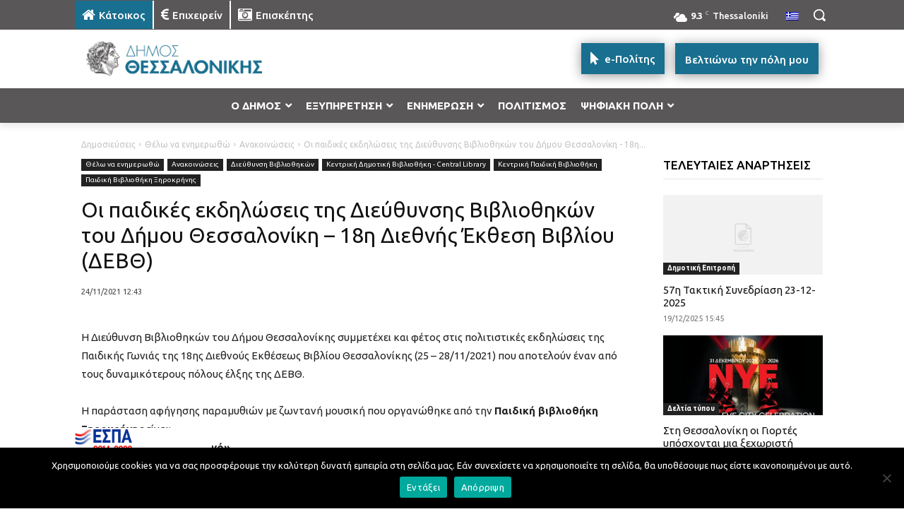

--- FILE ---
content_type: text/html; charset=UTF-8
request_url: https://thessaloniki.gr/wp-admin/admin-ajax.php?td_theme_name=Newspaper&v=12.7.3
body_size: -157
content:
{"1104534":227}